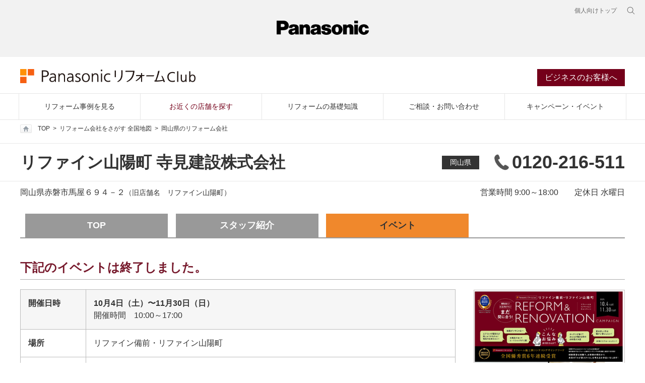

--- FILE ---
content_type: text/html; charset=utf-8
request_url: https://reform-club.panasonic.com/shop/shop.php?id=300474&page=event
body_size: 35714
content:
<!DOCTYPE html>
<html lang="ja">
	<head>
    <!-- Google Tag Manager -->
    <script>(function(w,d,s,l,i){w[l]=w[l]||[];w[l].push({'gtm.start':new Date().getTime(),event:'gtm.js'});var f=d.getElementsByTagName(s)[0],  j=d.createElement(s),dl=l!='dataLayer'?'&l='+l:'';j.async=true;j.src='https://www.googletagmanager.com/gtm.js?id='+i+dl;f.parentNode.insertBefore(j,f);})(window,document,'script','dataLayer','GTM-WMTZTW6');</script>
    <!-- End Google Tag Manager -->
		<meta charset="utf-8">
		<meta http-equiv="X-UA-Compatible" content="IE=edge">
		<meta name="author" content="">
    <meta name="description" content="岡山県赤磐市のリフォーム会社リファイン山陽町 寺見建設株式会社からのイベントのご案内です。PanasonicリフォームClub(パナソニックリフォームクラブ）は パナソニックが推奨するリフォーム会社、住宅リフォームの専門店です。">
    <meta name="keywords" content="赤磐市,リフォーム,住宅リフォーム,住まいリフォーム,増改築,Panasonicリフォーム Club,パナソニック">
    <meta name="viewport" content="width=device-width,initial-scale=1.0">
    <link rel="shortcut icon" href="/favicon.ico">
    <title>イベントのご案内｜岡山県赤磐市のリフォーム会社、リファイン山陽町 寺見建設株式会社｜住宅リフォームのPanasonicリフォームClub</title>
    <link rel="stylesheet" href="/common2022/css/global-common.css">
    <link rel="stylesheet" href="/common2022/css/common.css">
		<link rel="stylesheet" href="/shop/css/shop_new.css">

    <script src="/common2022/js/libs/modernizr.js"></script>
		<script src="//ajax.googleapis.com/ajax/libs/jquery/3.3.1/jquery.min.js"></script>
		<script>window.jQuery || document.write('<script src="/common/js/libs/jquery-3.3.1.min.js"><\/script>')</script>
    <script src="/common2022/js/intersection-observer.js"></script>
    <script src="/common2022/js/holdings-header-footer.js"></script>
    <script src="/common2022/js/plugin/plugins.js"></script>
    <script src="/common2022/js/common.min.js"></script>
    <script src="/shop/js/shop_common.min.js"></script>
    <!--Facebook -->
    <meta property="og:type" content="article">
    <meta property="og:title" content="イベントのご案内｜岡山県赤磐市のリフォーム会社、リファイン山陽町 寺見建設株式会社｜住宅リフォームのPanasonicリフォームClub">
    <meta property="og:url" content="http://reform-club.panasonic.com/shop/shop.php?id=300474&page=event">
    <meta property="og:image" content="https://reform-club.panasonic.com/common2022/img/ogp.jpg">
    <meta property="og:description" content="岡山県赤磐市のリフォーム会社リファイン山陽町 寺見建設株式会社からのイベントのご案内です。PanasonicリフォームClub(パナソニックリフォームクラブ）は パナソニックが推奨するリフォーム会社、住宅リフォームの専門店です。">
    <meta property="og:site_name" content="住宅リフォームのPanasonicリフォームClub">
    <meta property="og:locale" content="ja_JP">
	</head>
	<body>
  <!-- Google Tag Manager (noscript) -->
  <noscript><iframe src="https://www.googletagmanager.com/ns.html?id=GTM-WMTZTW6"
            height="0" width="0" style="display:none;visibility:hidden"></iframe></noscript>
  <!-- End Google Tag Manager (noscript) -->
    <header class="holdings-header nofix" role="banner">
  <div class="holdings-header__fixarea__wrapper">
    <div class="holdings-header__fixarea">
      <div class="holdings-header__main">
        <div class="holdings-header__main__in">
          <div class="holdings-header__brand">
            <div class="brandlogo"><a href="/"><img src="/common2022/img/global/holdings-plogo.svg" width="183.15" height="80" alt="Panasonic"><img src="/common2022/img/global/holdings-plogo-horizontal.svg" width="105.3123" height="46" class="style-horizontal" alt="Panasonic"></a></div>
          </div>
          <nav class="holdings-header__nav pulldown" role="navigation" aria-label="メインメニュー">
            <button class="holdings-header__nav__tglbtn"><img src="/common2022/img/global/holdings-icn-menu.svg" alt="メニュー" class="open"><img src="/common2022/img/global/holdings-icn-close.svg" alt="メニュー" class="close"></button>
            <div class="holdings-header__nav__panel">
              <ul class="holdings-header__nav__list">
                <li class="holdings-header__nav__list__item l2">
                  <div class="item-box"><a href="/case/" class="item-link"><span>リフォーム事例を見る</span></a></div>
                </li>
                <li class="holdings-header__nav__list__item l2">
                  <div class="item-box"><a href="/shop/" class="item-link"><span>お近くの店舗を探す</span></a></div>
                </li>
                <li class="holdings-header__nav__list__item l2">
                  <div class="item-box"><a href="/study/" class="item-link"><span>リフォームの基礎知識</span></a></div>
                </li>
                <li class="holdings-header__nav__list__item l2">
                  <div class="item-box"><a href="/form/form.php" class="item-link"><span>ご相談・お問い合わせ</span></a></div>
                </li>
                <li class="holdings-header__nav__list__item l2">
                  <div class="item-box"><a href="/campaign/" class="item-link"><span>キャンペーン・イベント</span></a></div>
                </li>
                <li class="holdings-header__nav__list__item l2">
                  <div class="item-box"><a href="/business/member/" class="item-link"><span>ビジネスのお客様へ</span></a></div>
                </li>
              </ul>
              <div class="holdings-header__rel">
                <ul class="holdings-header__rel__list">
                  <li class="holdings-header__rel__list__item"><a href="https://panasonic.jp/" class="item-link"><span>個人向けトップ</span></a>
                </ul>
              </div>
            </div>
          </nav>
          <nav class="holdings-header__relnav" role="navigation" aria-label="関連メニュー">
            <ul class="holdings-header__rel__list">
              <li class="holdings-header__rel__list__item"><a href="https://panasonic.jp/" class="item-link"><span>個人向けトップ</span></a>
            </ul>
          </nav>
          <div class="holdings-header__search">
            <button class="holdings-header__search__tglbtn"><img src="/common2022/img/global/holdings-icn-search.svg" alt="検索" class="open"><img src="/common2022/img/global/holdings-icn-close-gry.svg" alt="検索" class="close"></button>
            <div class="holdings-header__search__panel">
              <form class="holdings-header__search__form" role="search" action="https://www.panasonic.com/jp/search.html" method="get">
                <div class="holdings-header__search__in">
                  <div class="holdings-header__search__txbox">
                    <input type="text" name="q" autocomplete="on" placeholder="サイト内検索" class="holdings-header__search__inputtx" title="キーワード">
                    <input type="hidden" name ="searchIn" value="">
                    <input type="hidden" name="_charset_" value="utf-8">
                  </div>
                  <button class="holdings-header__search__button" type="submit"><img src="/common2022/img/global/holdings-icn-search.svg" alt="検索"/></button>
                </div>
              </form>
            </div>
          </div>
        </div>
      </div>
    </div>
  </div>
</header>
<!--** //SSI-etc-sumai_headernav **-->
<div class="prc-header">
  <div class="title-wrap">
    <div id="title-block">
      <div id="site-title"><a href="/"><img src="/common2022/img/title_reform_club.png" width="348" height="28" alt="PanasonicリフォームClub"/></a></div>
      <ul id="request-navi">
        <li><a href="/business/member/">ビジネスのお客様へ</a></li>
      </ul>
    </div>
  </div>
  <ul id="globalnavi">
    <li><a href="/case/" class="nav-case">リフォーム事例を見る</a></li>
    <li><a href="/shop/" class="nav-shop">お近くの店舗を探す</a></li>
    <li><a href="/study/" class="nav-study">リフォームの基礎知識</a></li>
    <li><a href="https://reform-club.panasonic.com/form/form.php" target="_blank">ご相談・お問い合わせ</a></li>
    <li><a href="/campaign/" class="nav-campaign">キャンペーン・イベント</a></li>
  </ul>
</div>		<section class="wrap">
      <div class="sns_btn_wrap head">
  <ul class="breadcrumb">
    <li><a href="/"><img src="/common/img/icon_home.gif" width="23" height="17" id="roll" alt="TOP" class="breadcrumb-home" />TOP</a></li>
    <li><a href="./">リフォーム会社をさがす 全国地図</a></li>
    <li><a href="/shop/pref.php?id=okayama">岡山県のリフォーム会社</a></li>
  </ul>
</div>
<div class="shop-head">
  <div class="content shop-head-main">
    <div>
      <h1 class="shop-head-name">リファイン山陽町 寺見建設株式会社</h1>
          </div>
    <div class="shop-head-spec-wrap">
      <div class="shop-head-spec">
        <div class="shop-head-pref">
          <a href="/shop/pref.php?id=okayama">岡山県</a></div>
                  <div class="shop-head-tel"><span class="tel-link">0120-216-511</span></div>
              </div>
    </div>
  </div>
</div>
<div class="content">
  <div class="shop-head-info-wrap">
    <div class="shop-head-info-contents">
      <p class="shop-head-address">岡山県赤磐市馬屋６９４－２</p>
            <p class="shop-head-old-name">（旧店舗名　リファイン山陽町）</p>
          </div>
    <div class="shop-head-info-main">
                  <p class="shop-head-info-time">営業時間 9:00～18:00</p>
                          <p class="shop-head-info">定休日 水曜日</p>
            </div>
  </div>
    <ul class="shop-nav">
        <li><a href="/shop/shop.php?id=300474" >TOP</a></li>
              <li><a href="/shop/shop.php?id=300474&page=staff" >スタッフ紹介</a></li>
                      <li class="nav-event"><a href="/shop/shop.php?id=300474&page=event" class="current">イベント</a></li>
      </ul>
  </div>      <div class="content-wrap">
        <div class="content">
                              <div class="event-wrap">
            <p class="event-title">下記のイベントは終了しました。</p>
                          <div class="event-contents">
                <div class="event-main">
                  <dl class="event-detail date">
                    <dt>開催日時</dt>
                    <dd>
                      <p class="event-date">10月4日（土）〜11月30日（日）</p>
                                              <p>開催時間　10:00～17:00</p>
                                          </dd>
                  </dl>
                  <dl class="event-detail">
                    <dt>場所</dt>
                    <dd>
                      <p>リファイン備前・リファイン山陽町</p>
                    </dd>
                  </dl>
                                      <dl class="event-detail">
                      <dt>詳細</dt>
                      <dd>
                        <p><a href="https://reformclub-refinesanyo.jp/news/event2/4645/" target="_blank">https://reformclub-refinesanyo.jp/news/event2/4645/</a></p>
                      </dd>
                    </dl>
                                    <dl class="event-detail">
                    <dt>内容</dt>
                    <dd>
                      <p class="event-detail-title">リフォーム＆リノベーションキャンペーン</p>
                      <p>開催日：2025年10月4日(土)　～　2025年11月30日(日)<br>開催時間：10:00-17:00<br>開催場所：リファイン備前・リファイン山陽町<br><br>補助金に！お正月までに！まだ間に合う！ リフォーム＆リノベーションキャンペーン<br><br>本日10月4日(土)から11月30日(日)まで開催します✨<br><br>最近やっと秋の涼しさとなったところですが、<br>長い夏が過ぎたと思えば気が付けば<br>今年も残すところあと3ヶ月です💦<br>やっと秋になったと思うと、すぐに寒くなってしまい、<br>寒くなるととたんに、<br><br>「古いお風呂が寒くてつらい」<br>「ヒートショックが心配」<br>「窓の結露が気になる」<br>「暖房で電気代が高くてつらい」・・・<br><br>こんな問題が気になってきますよね💦<br><br>そこでリファイン備前とリファイン山陽町では<br>本格的に寒くなる前の秋の内に<br>リフォーム＆リノベーションをしていただけるように<br>キャンペーンを開催します✨<br><br>国の補助金を活用して、オトクにリフォームしませんか？<br><br>期間中にご成約いただいたお客様には、<br>ご成約特典として「秋の味覚」をプレゼントいたします🌾<br><br>今なら、年末までに工事を完了できるタイミングです✨<br>きれいになったキッチンやお風呂で、<br>気持ちのいい新年を迎えませんか？<br><br>ぜひお気軽にリファイン備前・リファイン山陽町まで<br>ご相談ください！<br>スタッフ一同心よりお待ちいたしております😊<br><br></p>
                                          </dd>
                  </dl>
                                  </div>
                                  <div class="event-img">
                    <a href="/shop/event/300474/251004_02.pdf" target="_blank"><img src="/shop/event/300474/251004_02.jpg" width="300" alt=""></a>
                  </div>
                              </div>
                          <div class="event-contents">
                <div class="event-main">
                  <dl class="event-detail date">
                    <dt>開催日時</dt>
                    <dd>
                      <p class="event-date">6月21日（土）〜6月22日（日）</p>
                                              <p>開催時間　10:00～16:00</p>
                                          </dd>
                  </dl>
                  <dl class="event-detail">
                    <dt>場所</dt>
                    <dd>
                      <p>リファイン山陽店（赤磐市馬屋694-2）</p>
                    </dd>
                  </dl>
                                    <dl class="event-detail">
                    <dt>内容</dt>
                    <dd>
                      <p class="event-detail-title">リファイン山陽町23周年感謝祭</p>
                      <p>開催日：2025年6月21日(土)-22日(日)<br>開催時間：10:00-16:00<br>開催場所：リファイン山陽店（赤磐市馬屋694-2）<br><br>みなさま、いつもリファイン山陽町をご愛顧いただき、まことにありがとうございます！<br><br>お客様と地域のみなさまに支えられて、おかげさまで<br><br><br>　＼リファイン山陽町は6月で23周年を迎えます／　<br><br><br>23周年の感謝を込めて、リファイン山陽町23周年感謝祭を開催いたします。<br><br><br><br>6月21日(土)と22日(日)の2日間、みなさまへの感謝を込めたオトクで楽しんでいただけるイベントです。<br><br><br><br>感謝祭でおなじみのキッチンカー、ワークショップ、オトクなセミナーなどなど盛りだくさんです♪<br><br><br><br>■お楽しみがいっぱい♪<br>○アンケートへ回答でステキな景品がもらえる、空くじなしの抽選会にご参加いただけます！<br>○大人気の大工さんの包丁研ぎを今年も開催します。<br><br><br>■大人気のキッチンカー♪<br>○キッチンカーは山陽町店初出店の桜が丘の人気店が出店<br>○山陽町店の近くの人気のカフェも特別出店します<br><br><br>■オトクで役立つセミナー♪<br>＼ 備前店で大好評　瀧本講師が特別セミナー ／<br>食品ロスゼロへ！　プロが教える冷蔵庫収納セミナー<br><br>テレビ出演・著書多数、インスタなどSNSの総フォロワーは20万人を超える、<br>整理収納コンサルタントの　瀧本 真奈美 様　をお迎えして、<br>今日から役立つ、リフォームを計画中の方やお家の片付けにお困りの方必見のセミナーを開催いたします！<br><br>＼　事前に瀧本様への質問を大募集！　／<br>質問はホームページで受付中です。<br><br><br>■感謝祭特別企画商品！<br>○パナソニックの水廻り商品が大特価！<br>○パナソニックのちょこっとリフォームを特別価格てご提供！<br><br><br>くわしくはリファイン山陽町のホームページでぜひチェックしてみてください<br><br>みなさまのご来場、スタッフ一同心よりお待ちいたしております<br>ぜひお気軽に遊びにいらしてください！</p>
                                          </dd>
                  </dl>
                                  </div>
                                  <div class="event-img">
                    <a href="/shop/event/300474/250621.pdf" target="_blank"><img src="/shop/event/300474/250621.jpg" width="300" alt=""></a>
                  </div>
                              </div>
                          <div class="event-contents">
                <div class="event-main">
                  <dl class="event-detail date">
                    <dt>開催日時</dt>
                    <dd>
                      <p class="event-date">3月1日（土）〜4月18日（金）</p>
                                              <p>開催時間　10:00～17:00</p>
                                          </dd>
                  </dl>
                  <dl class="event-detail">
                    <dt>場所</dt>
                    <dd>
                      <p>リファイン備前・リファイン山陽町</p>
                    </dd>
                  </dl>
                                    <dl class="event-detail">
                    <dt>内容</dt>
                    <dd>
                      <p class="event-detail-title">春の&quot;カベ&quot; リフレッシュ　リフォームキャンペーン</p>
                      <p>開催日：2025年3月1日(土)～4月18日(金)<br>開催時間：10:00-17:00<br>開催場所：リファイン備前・リファイン山陽町<br><br>新年度は、カベをキレイにして　おうちを明るく！<br>気持ちのいいスタートにしませんか？<br><br>【その１】お部屋のカベ紙貼替<br>⚠クロスのこんなサインは要注意！<br>☑合わせ目がメクレて来ている<br>☑日焼やたばこのヤニで変色している<br>☑ハガレていたり、よく触る部分が手垢で汚れている<br><br>壁紙がキレイになるだけで、お部屋の印象がガラッと変わります♪<br><br>【その2】外カベの塗替え<br>⚠外壁のこんなサインは要注意！<br>☑網目状に塗装がメクレている<br>☑髪のように細いヒビ、ヘアークラックが入っている<br>☑触ると手に色が付く<br><br>外壁を塗り替えて、おうちの雰囲気を明るく♪<br><br>この機会にお見積りだけでもしてみませんか？<br>現地調査～お見積りまでは無料で承ります✨<br><br>価格などくわしくはホームページをぜひご覧ください。<br><br></p>
                                          </dd>
                  </dl>
                                  </div>
                                  <div class="event-img">
                    <a href="/shop/event/300474/250301.pdf" target="_blank"><img src="/shop/event/300474/250301.jpg" width="300" alt=""></a>
                  </div>
                              </div>
                      </div>
                    <section class="shop-contact-wrap">
  <p class="shop-contact-lead">お店の詳しい情報やリフォームのご相談・お問合せはこちらから</p>
  <div class="shop-contact">
    <ul class="shop-contact-list">
              <li>
          <p class="shop-contact-head">ホームページを見る</p>
                      <p><a href="http://reformclub-refinesanyo.jp/?utm_source=prc_1&utm_medium=referral&utm_campaign=prc_link" target="_blank" class="shop-contact-link" onclick="javascript:window.dataLayer = window.dataLayer || []; dataLayer.push({ event: 'virtualPageView', virtualPagePath: '/okayama/sanyocho_h5'});"><span class="web">ホームページ</span></a></p>
                  </li>
                    <li>
          <p class="shop-contact-head">お店に問い合わせる</p>
          <div>
            <form action="/form/form.php" method="post" accept-charset="UTF-8" target="_blank">
              <input type="hidden" name="ftype" value="a">
              <input type="hidden" name="shopID" value="300474">
                            <input type="hidden" name="shopName" value="%E3%83%AA%E3%83%95%E3%82%A1%E3%82%A4%E3%83%B3%E5%B1%B1%E9%99%BD%E7%94%BA%20%E5%AF%BA%E8%A6%8B%E5%BB%BA%E8%A8%AD%E6%A0%AA%E5%BC%8F%E4%BC%9A%E7%A4%BE">
              <a href="javascript:void(0)" target="_blank" class="shop-contact-link submitbtn" onclick="javascript:window.dataLayer = window.dataLayer || []; dataLayer.push({ event: 'virtualPageView', virtualPagePath: '/okayama/sanyocho_c2'});"><span class="mail">初回のお問い合わせ</span></a>
            </form>
          </div>
        </li>
            <li>
        <p class="shop-contact-head">電話する</p>
        <p class="shop-contact-tel"><span class="tel-link">0120-216-511</span></p>
      </li>
    </ul>
  </div>
</section>        </div>
      </div>
      <section class="content-s shop-contact-sp">
  <ul class="shop-contact-list-sp">
          <li>
                <a href="http://reformclub-refinesanyo.jp/?utm_source=prc_1&utm_medium=referral&utm_campaign=prc_link" target="_blank" class="shop-contact-link-sp" onclick="javascript:window.dataLayer = window.dataLayer || []; dataLayer.push({ event: 'virtualPageView', virtualPagePath: '/okayama/sanyocho_h5'});"><span class="web">お店のHP</span></a>
              </li>
              <li>
        <form action="/form/form.php" method="post" accept-charset="UTF-8" target="_blank">
          <input type="hidden" name="ftype" value="a">
          <input type="hidden" name="shopID" value="300474">
                    <input type="hidden" name="shopName" value="%E3%83%AA%E3%83%95%E3%82%A1%E3%82%A4%E3%83%B3%E5%B1%B1%E9%99%BD%E7%94%BA%20%E5%AF%BA%E8%A6%8B%E5%BB%BA%E8%A8%AD%E6%A0%AA%E5%BC%8F%E4%BC%9A%E7%A4%BE">
          <a href="javascript:void(0)" target="_blank" class="shop-contact-link-sp submitbtn" onclick="javascript:window.dataLayer = window.dataLayer || []; dataLayer.push({ event: 'virtualPageView', virtualPagePath: '/okayama/sanyocho_c2'});"><span class="mail">初回お問合せ</span></a>
        </form>
      </li>
        <li>
      <a href="tel:0120-216-511" class="shop-contact-link-sp" onclick="javascript:window.dataLayer = window.dataLayer || []; dataLayer.push({ event: 'virtualPageView', virtualPagePath: '/okayama/sanyocho_t2'});"><span class="tel">電話する</span></a>
    </li>
  </ul>
</section><div class="sns_btn_wrap sns_foot"></div>
		</section>
  <footer>
  <div id="footer_link_wrap">
    <div id="footer_link" class="clearfix">
      <div class="link_list_wrap clearfix">
        <div class="link_logo"> <a href="/"><img src="/common2022/img/footer_logo.gif" alt="PanasonicリフォームClub" width="166" height="178" /></a>
          <ul>
            <li>●PanasonicリフォームClubは、独立・自営の会社が運営しています。</li>
            <li>●工事請負契約は、お客様とPanasonicリフォームClub運営会社との間で行われます。</li>
          </ul>
          <!--link_logo-->
        </div>
        <div class="link_list">
          <h4>PanasonicリフォームClubを知る</h4>
          <ul>
            <li><a href="/about/">PanasonicリフォームClubとは</a></li>
            <li><a href="/about/timeline.html">PanasonicリフォームClubの歴史</a></li>
            <li><a href="/about/step.html">住宅リフォームのすすめ方</a></li>
            <li><a href="/campaign/">イベント&amp;キャンペーン情報</a></li>
            <li><a href="/business/member/">ビジネスのお客様に</a></li>
            <li><a href="/wombat/">ブランドキャラクター<br />
                「ウォンバット」</a></li>
          </ul>
          <!--link_list-->
        </div>
        <div class="link_list">
          <h4>リフォーム事例を見る</h4>
          <ul>
            <li>
              <div><a href="/work/rc/">リフォーム事例検索</a></div>
              <ul class="pref_list02">
                <li><a href="/work/rc/search/detail/?bt=1">戸建て</a></li>
                <li><a href="/work/rc/search/detail/?bt=2">マンション</a></li>
              </ul>
              <ul class="pref_list02">
                <li><a href="/work/rc/search/region/1/">キッチン</a></li>
                <li><a href="/work/rc/search/region/2/">ダイニング</a></li>
                <li><a href="/work/rc/search/region/3/">リビング</a></li>
                <li><a href="/work/rc/search/region/4/">浴室</a></li>
                <li><a href="/work/rc/search/region/5/">トイレ</a></li>
                <li><a href="/work/rc/search/region/6/">洗面</a></li>
                <li><a href="/work/rc/search/region/8/">和室</a></li>
                <li><a href="/work/rc/search/region/12/">玄関・廊下</a></li>
              </ul>
            </li>
            <li><a href="/case/idea/">アイディアリフォーム集</a></li>
            <li><a href="/case/yosan/">予算別リフォーム事例集</a></li>
            <li><a href="/case/gallery/">リフォーム写真集</a></li>
            <li><a href="/case/interview/">お客様の声</a></li>
          </ul>
          <h4 class="second">リフォームを知る</h4>
          <ul>
            <li><a href="/study/room/">お部屋別リフォーム</a></li>
            <li><a href="/study/hint/">暮らしのヒント集</a></li>
            <li><a href="/study/maintenance/">住まいのメンテナンススケジュール</a></li>
            <li><a href="/study/qa/">リフォームQ&amp;A</a></li>
            <li><a href="/study/link/">リフォームお役立ちリンク集</a></li>
          </ul>
          <!--link_list-->
        </div>
        <div class="link_list_2line">
          <div class="link_list_2line_aki">
            <h4>リフォーム会社を探す・相談する</h4>
            <ul>
              <li>
                <dl class="sublink_list">
                  <dt><a href="/shop/area.php?id=hokkaido_tohoku">北海道・東北</a></dt>
                  <dd>
                    <ul class="pref_list">
                      <li><a href="/shop/pref.php?id=hokkaido">北海道</a></li>
                      <li><a href="/shop/pref.php?id=aomori">青森県</a></li>
                      <li><a href="/shop/pref.php?id=akita">秋田県</a></li>
                      <li><a href="/shop/pref.php?id=iwate">岩手県</a></li>
                      <li><a href="/shop/pref.php?id=miyagi">宮城県</a></li>
                      <li><a href="/shop/pref.php?id=yamagata">山形県</a></li>
                      <li><a href="/shop/pref.php?id=fukushima">福島県</a></li>
                    </ul>
                  </dd>
                  <dt><a href="/shop/area.php?id=kanto">関東</a></dt>
                  <dd>
                    <ul class="pref_list">
                      <li><a href="/shop/pref.php?id=ibaraki">茨城県</a></li>
                      <li><a href="/shop/pref.php?id=gunma">群馬県</a></li>
                      <li><a href="/shop/pref.php?id=saitama">埼玉県</a></li>
                      <li><a href="/shop/pref.php?id=chiba">千葉県</a></li>
                      <li><a href="/shop/pref.php?id=tokyo">東京都</a></li>
                      <li><a href="/shop/pref.php?id=kanagawa">神奈川県</a></li>
                      <li><a href="/shop/pref.php?id=yamanashi">山梨県</a></li>
                      <li><a href="/shop/pref.php?id=tochigi">栃木県</a></li>
                    </ul>
                  </dd>
                  <dt><a href="/shop/area.php?id=shinetsu_hokuriku">信越・北陸</a></dt>
                  <dd>
                    <ul class="pref_list">
                      <li><a href="/shop/pref.php?id=niigata">新潟県</a></li>
                      <li><a href="/shop/pref.php?id=toyama">富山県</a></li>
                      <li><a href="/shop/pref.php?id=ishikawa">石川県</a></li>
                      <li><a href="/shop/pref.php?id=fukui">福井県</a></li>
                      <li><a href="/shop/pref.php?id=nagano">長野県</a></li>
                    </ul>
                  </dd>
                  <dt><a href="/shop/area.php?id=tokai">東海</a></dt>
                  <dd>
                    <ul class="pref_list">
                      <li><a href="/shop/pref.php?id=gifu">岐阜県</a></li>
                      <li><a href="/shop/pref.php?id=shizuoka">静岡県</a></li>
                      <li><a href="/shop/pref.php?id=aichi">愛知県</a></li>
                      <li><a href="/shop/pref.php?id=mie">三重県</a></li>
                    </ul>
                  </dd>
                  <dt><a href="/shop/area.php?id=kinki">近畿</a></dt>
                  <dd>
                    <ul class="pref_list">
                      <li><a href="/shop/pref.php?id=shiga">滋賀県</a></li>
                      <li><a href="/shop/pref.php?id=kyoto">京都府</a></li>
                      <li><a href="/shop/pref.php?id=osaka">大阪府</a></li>
                      <li><a href="/shop/pref.php?id=hyogo">兵庫県</a></li>
                      <li><a href="/shop/pref.php?id=nara">奈良県</a></li>
                      <li><a href="/shop/pref.php?id=wakayama">和歌山県</a></li>
                    </ul>
                  </dd>
                  <dt><a href="/shop/area.php?id=chugoku">中国</a></dt>
                  <dd>
                    <ul class="pref_list">
                      <li><a href="/shop/pref.php?id=tottori">鳥取県</a></li>
                      <li><a href="/shop/pref.php?id=shimane">島根県</a></li>
                      <li><a href="/shop/pref.php?id=okayama">岡山県</a></li>
                      <li><a href="/shop/pref.php?id=hiroshima">広島県</a></li>
                      <li><a href="/shop/pref.php?id=yamaguchi">山口県</a></li>
                    </ul>
                  </dd>
                  <dt><a href="/shop/area.php?id=shikoku">四国</a></dt>
                  <dd>
                    <ul class="pref_list">
                      <li><a href="/shop/pref.php?id=tokushima">徳島県</a></li>
                      <li><a href="/shop/pref.php?id=kagawa">香川県</a></li>
                      <li><a href="/shop/pref.php?id=ehime">愛媛県</a></li>
                      <li><a href="/shop/pref.php?id=kochi">高知県</a></li>
                    </ul>
                  </dd>
                  <dt><a href="/shop/area.php?id=kyushu_okinawa">九州・沖縄</a></dt>
                  <dd>
                    <ul class="pref_list">
                      <li><a href="/shop/pref.php?id=fukuoka">福岡県</a></li>
                      <li><a href="/shop/pref.php?id=saga">佐賀県</a></li>
                      <li><a href="/shop/pref.php?id=nagasaki">長崎県</a></li>
                      <li><a href="/shop/pref.php?id=kumamoto">熊本県</a></li>
                      <li><a href="/shop/pref.php?id=oita">大分県</a></li>
                      <li><a href="/shop/pref.php?id=miyazaki">宮崎県</a></li>
                      <li><a href="/shop/pref.php?id=kagoshima">鹿児島県</a></li>
                      <li><a href="/shop/pref.php?id=okinawa">沖縄県</a></li>
                    </ul>
                  </dd>
                </dl>
              </li>
              <li><a href="https://reform-club.panasonic.com/form/form.php" target="_blank">リフォーム会社に相談する</a></li>
            </ul>
            <!--link_list-->
          </div>
          <!--link_list_wrap-->
        </div>
        <!--footer_link-->
      </div>
      <!--link_list_2line-->
    </div>
    <!--footer_link_wrap--></div>
</footer>
<div class="Snsber">
  <p>Panasonicの住まい・くらし SNSアカウント</p>
  <ul>
    <li><a href="https://www.facebook.com/Panasonic.sumai" target="_blank"><img src="/common2022/img/global/icon_facebook_gray@2x.png" alt="すむすむ公式 Facebook"></a></li>
    <li><a href="https://twitter.com/sumai_panasonic" target="_blank"><img src="/common2022/img/global/icon_twitter_gray@2x.png" alt="すむすむ公式 Twitter"></a></li>
    <li><a href="https://www.instagram.com/sumai_panasonic/" target="_blank"><img src="/common2022/img/global/icon_insta_gray@2x.png" alt="すむすむ公式 Instagram"></a></li>
    <li class="Snsber__youtube"><a href="https://www.youtube.com/channel/UCX1i5ojFoAQAHjU7BnrJvlg" target="_blank"><img src="/common2022/img/global/icon_youtube_gray@2x.png" alt="すむすむ公式 Youtube"></a></li>
    <li class="Snsber__sumu"><a href="https://sumai.panasonic.jp/sumu2/" target="_blank"><img src="/common2022/img/global/icon_sumusumu_gray@2x.png" alt="パナソニックの住まい・くらし方情報"></a></li>
  </ul>
  <!-- /.Snsber --></div>
<footer class="holdings-footer" role="contentinfo">
  <div class="holdings-footer__pagetop">
    <div class="holdings-footer__pagetop__in"><a href="#"><img src="/common2022/img/global/holdings-icn-pagetop.svg" alt="ページ先頭へ"></a></div>
  </div>
  <div class="holdings-footer__main">
    <div class="holdings-footer__main__in">
      <div class="holdings-footer__links">
        <ul class="holdings-footer__links__list">
          <li class="holdings-footer__links__list__item"><a href="https://holdings.panasonic/jp/terms-of-use.html">サイトのご利用にあたって</a></li>
          <li class="holdings-footer__links__list__item"><a href="https://holdings.panasonic/jp/web-accessibility.html">ウェブアクセシビリティ方針</a></li>
          <li class="holdings-footer__links__list__item"><a href="https://panasonic.co.jp/phs/privacy-policy/">個人情報保護方針</a></li>
          <li class="holdings-footer__links__list__item"><a href="https://holdings.panasonic/jp/">パナソニック ホールディングス</a></li>
        </ul>
        <div class="holdings-footer__locale"><a href="https://holdings.panasonic/global/gateway.html"><span class="icon"><img src="/common2022/img/global/holdings-icn-areacountry.svg" alt=""/></span><span class="text">Area/Country</span></a></div>
      </div>
      <div class="holdings-footer__copyright"><span>パナソニック ハウジングソリューションズ株式会社</span><span>© Panasonic Housing Solutions Co., Ltd.</span></div>
    </div>
  </div>
</footer>
	</body>
</html>


--- FILE ---
content_type: text/css
request_url: https://reform-club.panasonic.com/common2022/css/global-common.css
body_size: 28895
content:
@charset "UTF-8";
/*! normalize.css v3.0.1 | MIT License | git.io/normalize */
body,html{-webkit-text-size-adjust:100%}html{-ms-text-size-adjust:100%;height:100%;font-family:sans-serif;font-size:62.5%}body{box-sizing:border-box;position:relative;margin:0;padding:0;min-height:100%;font-size:14px;font-size:1.4rem;line-height:1.5;color:#333;font-family:"ヒラギノ角ゴ Pro W3","Hiragino Kaku Gothic Pro",HiraKakuPro-W3,"メイリオ",Meiryo,"ＭＳ Ｐゴシック","MS PGothic",sans-serif}.holdings-footer__locale .icon img,.holdings-footer__pagetop a img,article,aside,details,figcaption,figure,footer,header,hgroup,main,nav,section,summary{display:block}audio,canvas,progress,video{display:inline-block;vertical-align:baseline}audio:not([controls]){display:none;height:0}[hidden],br.sp,template{display:none}a{background:0 0;color:#09f;text-decoration:underline}a:active,a:hover{outline:0}abbr[title]{border-bottom:1px dotted}b,strong{font-weight:700}dfn{font-style:italic}mark{background:#ff0;color:#000}small{font-size:80%}sub,sup{font-size:75%;line-height:0;position:relative;vertical-align:baseline}sup{top:-.5em}sub{bottom:-.25em}img{display:inline-block;max-width:100%;height:auto;border:0;vertical-align:bottom}svg:not(:root){overflow:hidden}figure{margin:1em 40px}hr{box-sizing:content-box;height:0}pre{overflow:auto}code,kbd,pre,samp{font-family:monospace,monospace;font-size:1em}button,input,optgroup,select,textarea{color:inherit;font:inherit;margin:0}button{overflow:visible}button,select{text-transform:none}button,html input[type=button],input[type=reset],input[type=submit]{-webkit-appearance:button;cursor:pointer}button[disabled],html input[disabled]{cursor:default}button::-moz-focus-inner,input::-moz-focus-inner{border:0;padding:0}input{line-height:normal}input[type=checkbox],input[type=radio]{box-sizing:border-box;padding:0}input[type=number]::-webkit-inner-spin-button,input[type=number]::-webkit-outer-spin-button{height:auto}input[type=search]{-webkit-appearance:textfield;box-sizing:content-box}input[type=search]::-webkit-search-cancel-button,input[type=search]::-webkit-search-decoration{-webkit-appearance:none}fieldset{border:1px solid silver;margin:0 2px;padding:.35em .625em .75em}legend{border:0}textarea{overflow:auto}optgroup{font-weight:700}table{border-collapse:collapse;border-spacing:0}legend,td,th{padding:0}h1,h2,h3,h4,h5,h6,object,p{margin:0;padding:0;font-size:100%}blockquote,dd,dl,dt,form,li,ol,ul{margin:0;padding:0}ol,ul{list-style:none}a:visited{color:#09f;text-decoration:underline}a:hover{opacity:.8}.holdings-cta,.holdings-footer,.holdings-header,.holdings-header input[type=text],.holdings-titlenav{font-family:"Noto Sans JP","Noto Sans SC","Noto Sans TC","Noto Sans Thai","Noto Sans Khmer","Noto Sans Myanmar","Noto Sans Display",sans-serif}.holdings-cta,.holdings-footer,.holdings-header,.holdings-titlenav{box-sizing:border-box}.holdings-cta a,.holdings-footer a,.holdings-header a,.holdings-titlenav a{color:inherit}.holdings-cta button,.holdings-footer button,.holdings-header button,.holdings-titlenav button{-moz-appearance:none;appearance:none;-webkit-appearance:none;background:0 0;border:0;border-radius:0;padding:0;display:-webkit-box;display:flex}.holdings-header{line-height:1.5;position:relative}.holdings-header__main{background:#f2f2f2}.holdings-header__main::before{content:"";display:block;top:0;background:#f2f2f2;width:100%}.holdings-header__main__in{box-sizing:border-box;display:-webkit-box;display:flex;flex-wrap:wrap;max-width:1280px;margin:auto;position:relative}.holdings-header__fixarea{background:#f2f2f2;box-sizing:border-box;top:0}.holdings-header__fixarea.clone{visibility:hidden}.holdings-header__fixareaclone{visibility:hidden;position:absolute;top:0}.holdings-header__brand,.holdings-header__company{display:-webkit-box;display:flex;-webkit-box-align:center;align-items:center;box-sizing:border-box}.holdings-header__company{font-size:12px;color:#666}.holdings-header .holdings-header__fixarea.fix{position:fixed;width:100%;z-index:1002}.holdings-header .holdings-header__fixarea.fix+.holdings-header__fixareaclone{position:static}.holdings-header__brand{-webkit-box-pack:center;justify-content:center;line-height:0;pointer-events:none}.holdings-header__brand a{pointer-events:auto}.holdings-header__brand img{width:auto;display:inline;max-width:183px}.holdings-header__nav.pulldown{position:absolute;height:48px;max-height:100%;width:100%;pointer-events:none;z-index:1002}.holdings-header__nav.pulldown .holdings-header__nav__tglbtn{height:100%;-webkit-box-align:center;align-items:center;padding:0 15px;margin-right:auto;pointer-events:auto}.holdings-header__nav.pulldown .holdings-header__nav__tglbtn:not([aria-expanded=true]) .close{display:none}.holdings-header__nav.pulldown .holdings-header__nav__list__item .item-tglbtn[aria-expanded=false] .close,.holdings-header__nav.pulldown .holdings-header__nav__list__item .item-tglbtn[aria-expanded=true] .open,.holdings-header__nav.pulldown .holdings-header__nav__tglbtn[aria-expanded=true] .open{display:none}.holdings-header__nav.pulldown .holdings-header__company{background-color:#f2f2f2}.holdings-header__nav.pulldown .childlist,.holdings-header__nav.pulldown .holdings-header__nav__panel{-webkit-transition:height .3s;transition:height .3s;overflow:hidden;height:0}.holdings-header__nav.pulldown .childlist[aria-hidden=true]{visibility:hidden}.holdings-header__nav.pulldown .holdings-header__nav__panel{box-sizing:border-box;position:absolute;visibility:hidden;width:100%;z-index:10;background-color:#333;pointer-events:auto}.holdings-header__nav.pulldown .holdings-header__nav__panel:not([aria-hidden=false]){visibility:hidden}.holdings-header__nav.pulldown .holdings-header__nav__panel[aria-hidden=false]{visibility:visible;overflow:auto}.holdings-header__nav.pulldown .holdings-header__nav__list{display:-webkit-box;display:flex;box-sizing:border-box;font-weight:400;-webkit-box-orient:vertical;-webkit-box-direction:normal;flex-direction:column;background-color:#1a1a1a;margin:0;padding:0;list-style:none}.holdings-header__nav.pulldown .holdings-header__nav__list a{color:inherit;text-decoration:none}.holdings-header__nav.pulldown .holdings-header__nav__list__item{box-sizing:border-box;width:100%;color:#999}.holdings-header__nav.pulldown .holdings-header__nav__list__item [aria-current=page]{color:#fff}.holdings-header__nav.pulldown .holdings-header__nav__list__item.l2{font-size:14px;border-top:1px solid #333;-webkit-transition:background-color .3s,color .3s;transition:background-color .3s,color .3s}.holdings-header__nav.pulldown .holdings-header__nav__list__item.l3,.holdings-header__nav.pulldown .holdings-header__nav__list__item.l4{padding-left:20px;font-size:13px}.holdings-header__nav.pulldown .holdings-header__nav__list__item .item-box{box-sizing:border-box;min-height:40px;padding:5px 15px;display:-webkit-box;display:flex;-webkit-box-align:center;align-items:center}.holdings-header__nav.pulldown .holdings-header__nav__list__item .item-link{display:block;-webkit-box-flex:1;flex-grow:1}.holdings-header__nav.pulldown .holdings-header__nav__list__item .item-link[aria-current=page],.holdings-header__sub__mobile a[aria-current=page]{font-weight:500}.holdings-header__nav.pulldown .holdings-header__rel{background:#333;color:#b2b2b2;padding:16px;font-size:12px}.holdings-header__rel .holdings-header__rel__list{margin:0;padding:0;list-style:none}.holdings-header__rel .holdings-header__rel__list li a{text-decoration:none}.holdings-header__nav.pulldown .holdings-header__rel__list__item:not(:first-child){margin-top:8px}.holdings-header__search__tglbtn{height:100%;display:-webkit-box;display:flex;-webkit-box-pack:center;justify-content:center;-webkit-box-align:center;align-items:center;cursor:pointer}.holdings-header__search__tglbtn:not([aria-expanded=true]) .close{display:none}.holdings-header__search__tglbtn[aria-expanded=true] .open{display:none}.holdings-header__search__panel{position:absolute;box-sizing:border-box;overflow:hidden;-webkit-transition:width .3s,height .3s;transition:width .3s,height .3s}.holdings-header__search__panel:not([aria-hidden=false]){visibility:hidden}.holdings-header__search__panel[aria-hidden=false]{z-index:11}.holdings-header__search__form{width:100%;height:100%;display:-webkit-box;display:flex}.holdings-header__search__in,.holdings-header__search__txbox{display:-webkit-box;display:flex;-webkit-box-align:center;align-items:center}.holdings-header__search__in{box-sizing:border-box;-webkit-box-orient:horizontal;-webkit-box-direction:reverse;flex-direction:row-reverse;border-radius:4px;width:100%;padding:0 8px;background:#e6e6e6;color:#1a1a1a}.holdings-header__search__txbox{margin-left:12px;-webkit-box-flex:1;flex-grow:1}.holdings-header__search__inputtx{box-sizing:border-box;background:0 0;padding:0;border:0;width:100%;color:#1a1a1a}.holdings-header__search__inputtx:focus{outline:0}.holdings-header__search__inputtx::-webkit-input-placeholder{color:#666;opacity:1}.holdings-header__search__inputtx::-moz-placeholder{color:#666;opacity:1}.holdings-header__search__inputtx:-ms-input-placeholder,.holdings-header__search__inputtx::-ms-input-placeholder{color:#666;opacity:1}.holdings-header__search__inputtx::placeholder{color:#666;opacity:1}.holdings-header__search__button{cursor:pointer}.holdings-header__sub__mobile,.holdings-header__sub__nav{background-color:#f2f2f2;box-sizing:border-box}.holdings-header__sub__mobile a,.holdings-header__sub__nav a,.holdings-header__subchild a{color:inherit}.holdings-header__sub__mobile{color:#999;border-top:1px solid #ccc;border-bottom:1px solid #ccc}.holdings-header__sub__mobile a[aria-current=page]{color:#e5e5e5}.holdings-header__sub__nav{border-top:1px solid #ccc}.holdings-header__sub__nav a[aria-current=page],.holdings-header__subchild a[aria-current=page]{color:#1a1a1a;font-weight:500}.holdings-header__sub__nav__label{font-weight:500}.holdings-header__sub__nav__in{box-sizing:border-box}.holdings-header__sub__nav .childlist{-webkit-transition:height .3s;transition:height .3s;overflow:hidden;height:0}.holdings-header__sub__nav .childlist[aria-hidden=true]{visibility:hidden}.holdings-header .holdings-header__fixarea:not(.clone) .holdings-header__sub{position:relative;top:0;-webkit-transition:top .3s;transition:top .3s}.holdings-header .holdings-header__fixarea.fix:not(.clone) .holdings-header__sub{position:absolute;width:100%}.holdings-header .holdings-header__fixarea.fix:not(.clone) .holdings-header__main.show+.holdings-header__sub{top:42px}.holdings-titlenav{line-height:1.5}.holdings-titlenav #browsebar-wrapper{height:auto;background-color:transparent}.holdings-titlenav #browsebar-in{height:auto;background:0 0;border-top:none;padding:0}.holdings-header__subchild{background-color:#f2f2f2;border-top:1px solid #ccc;color:#666;text-align:center}.holdings-header__subchild__nav__list{display:-webkit-box;display:flex;flex-wrap:wrap;width:976px;padding:12px 0;margin-left:auto;margin-right:auto;font-size:13px;margin-top:-4px}.holdings-header__subchild__nav__list__item{position:relative;margin-top:4px}.holdings-header__subchild__nav__list__item:not(:last-child){margin-right:25px}.holdings-header__subchild__nav__list__item:not(:last-child)::after{content:"";display:block;width:1px;height:13px;background-color:#ccc;position:absolute;left:calc(100% + 12px);top:0;bottom:0;margin:auto}.holdings-footer{line-height:1.5;position:relative;border-top:1px solid #ccc;background-color:#f2f2f2}.holdings-footer__breadcrumbs,.holdings-footer__main{color:#666;font-size:12px}.holdings-footer__breadcrumbs__in,.holdings-footer__main__in{box-sizing:border-box;max-width:1280px;margin:auto}.holdings-footer__breadcrumbs__list{display:-webkit-box;display:flex;flex-wrap:wrap;white-space:nowrap}.holdings-footer__breadcrumbs__list__item{display:-webkit-box;display:flex;-webkit-box-align:center;align-items:center}.holdings-footer__breadcrumbs__list__item:not(:last-child){margin-right:4px}.holdings-footer__breadcrumbs__list__item:not(:last-child)::after{content:"";background-size:contain;width:14px;height:14px;margin:0 8px;display:block}.holdings-footer__main__in{display:-webkit-box;display:flex;-webkit-box-orient:vertical;-webkit-box-direction:normal;flex-direction:column}.holdings-footer__main__in>:not(:first-child){margin-top:10px}.holdings-footer__sns{display:-webkit-inline-box;display:inline-flex;white-space:nowrap}.holdings-footer__sns__label{margin-right:12px}.holdings-footer__sns__list{display:-webkit-box;display:flex;flex-wrap:wrap;margin-top:-4px}.holdings-footer__sns__list>*{margin-top:4px}.holdings-footer__sns__list>:not(:last-child){margin-right:12px}.holdings-footer__links{display:-webkit-box;display:flex;-webkit-box-align:center;align-items:center;white-space:nowrap}.holdings-footer__links__list{display:-webkit-box;display:flex;flex-wrap:wrap;margin:-4px 0 0;padding:0;list-style:none}.holdings-footer__links__list a{text-decoration:none}.holdings-footer__links__list>*{margin-top:4px}.holdings-footer__links__list>:not(:last-child){margin-right:25px}.holdings-footer__links__list__item{position:relative}.holdings-footer__links__list__item:not(:last-child)::after{content:"";display:block;position:absolute;width:1px;height:12px;background-color:#ccc;left:calc(100% + 12px);top:0;bottom:0;margin:auto}.holdings-footer__locale a{-webkit-box-align:center;align-items:center;text-decoration:none}.holdings-footer__locale .icon{margin-right:8px}.holdings-footer__copyright,.holdings-footer__locale a{display:-webkit-box;display:flex}.holdings-footer.fix .holdings-footer__pagetop{position:fixed}.holdings-footer__pagetop{position:absolute;box-sizing:border-box;width:100%;pointer-events:none;z-index:100}.holdings-footer__pagetop.show a{pointer-events:auto}.holdings-footer__pagetop:not(.show){display:none}.holdings-footer__pagetop__in{display:-webkit-box;display:flex;-webkit-box-pack:end;justify-content:flex-end;margin:0 auto;max-width:1280px}.Snsber ul,.holdings-footer__pagetop a{display:-webkit-box;display:flex;-webkit-box-pack:center;justify-content:center;-webkit-box-align:center;align-items:center}.holdings-footer__pagetop a{background-color:#e6e6e6;border-radius:4px}.Snsber{font-family:"メイリオ","Meiryo","ヒラギノ角ゴ Pro W3","Hiragino Kaku Gothic Pro","ＭＳ Ｐゴシック",Osaka,sans-serif;padding:45px 10px 40px;background-color:#f2f2f2}.Snsber p{text-align:center;font-size:20px;line-height:1;color:#666}.Snsber ul{margin:20px 0 0;padding:0;list-style:none}.Snsber ul li{width:38px;margin:0 17px}.Snsber ul li.Snsber__youtube{width:44px}.Snsber ul li.Snsber__sumu{width:145px}.Snsber ul li img{width:100%;height:auto}.Snsber ul li a:hover{opacity:.7}.Snsber ul li a:focus{opacity:.7}.Snsber ul li a:active{opacity:.7}@media only screen and (max-width:640px){br.pc{display:none}br.sp{display:inline}}@media (hover:hover),(min-width:641px){.holdings-header__company a:hover,.holdings-header__sub__nav a:hover{color:#1a1a1a}.holdings-header__sub__nav .childlist__header__closebtn:hover img{-webkit-filter:brightness(.14);filter:brightness(.14)}}@media (min-width:641px){.holdings-header__main__in{-webkit-box-align:center;align-items:center;padding:12px 20px}.holdings-header__company{margin-right:auto}.holdings-header .holdings-header__fixarea:not(.fix) .holdings-header__main__in{min-height:111px}.holdings-header .holdings-header__fixarea:not(.fix) .holdings-header__main__in::before{content:"";width:100%;height:18px;-webkit-box-ordinal-group:0;order:-1}.holdings-header .holdings-header__fixarea:not(.fix) .holdings-header__company,.holdings-header .holdings-header__fixarea:not(.fix) .holdings-header__relnav,.holdings-header .holdings-header__fixarea:not(.fix) .holdings-header__search{margin-top:-18px;min-height:18px}.holdings-header .holdings-header__fixarea.fix .holdings-header__main{height:0;overflow:hidden;-webkit-transition:height .3s;transition:height .3s}.holdings-header .holdings-header__fixarea.fix .holdings-header__main.show{height:42px}.holdings-header .holdings-header__fixarea.fix .holdings-header__main__in{padding:0 20px}.holdings-header .holdings-header__fixarea.fix .holdings-header__company,.holdings-header__brand img.style-horizontal,.holdings-header__nav.pulldown{display:none}.holdings-header .holdings-header__fixarea.fix .holdings-header__search{-webkit-box-ordinal-group:4;order:3}.holdings-header__brand{width:100%;height:80px;margin:-15px 0 6px;-webkit-box-ordinal-group:2;order:1}.holdings-header__brand img{height:80px}.holdings-header .holdings-header__fixarea.fix .holdings-header__brand{width:auto;padding:0;-webkit-box-pack:start;justify-content:flex-start;-webkit-box-align:center;align-items:center;height:42px;margin:0 auto 0 0}.holdings-header .holdings-header__fixarea.fix .holdings-header__brand img{height:36px}.holdings-header .holdings-header__fixarea.fix .holdings-header__brand img:not(:last-child){display:none}.holdings-header .holdings-header__fixarea.fix .holdings-header__brand img.style-horizontal{display:initial}.holdings-header__nav.horizontal{-webkit-box-ordinal-group:3;order:2;width:100%}.holdings-header__nav.horizontal .holdings-header__nav__list{display:-webkit-box;display:flex;box-sizing:border-box;color:#4d4d4d;font-size:15px;font-weight:400;-webkit-box-pack:center;justify-content:center}.holdings-header__nav.horizontal .holdings-header__nav__list__item:not(:last-child){margin-right:26px}.holdings-header__nav.horizontal .holdings-header__nav__list__item .item-box{height:100%;display:-webkit-box;display:flex;-webkit-box-align:center;align-items:center}.holdings-header__nav.horizontal .holdings-header__nav__list__item .item-box .item-link{display:block}.holdings-header__nav.horizontal .holdings-header__nav__list__item .item-box .item-link[aria-current=page]{color:#000;font-weight:500}.holdings-header__relnav{margin-left:auto;min-width:1px}.holdings-header__relnav .holdings-header__rel__list{display:-webkit-box;display:flex;-webkit-box-align:center;align-items:center;font-size:12px;color:#666;margin:0;list-style:none}.holdings-header .holdings-header__fixarea.fix .holdings-header__nav.horizontal .holdings-header__nav__list__item:not(:last-child),.holdings-header__relnav .holdings-header__rel__list__item:not(:last-child){margin-right:20px}.holdings-header .holdings-header__fixarea.fix .holdings-header__nav.horizontal{width:auto}.holdings-header .holdings-header__fixarea.fix .holdings-header__nav.horizontal .holdings-header__nav__list{width:auto;font-size:12px}.holdings-header .holdings-header__fixarea.fix .holdings-header__relnav{display:none!important}.holdings-header__search{box-sizing:border-box;position:relative;margin-left:auto;padding:1px 0}.holdings-header__fixarea.fix .holdings-header__search,.holdings-header__relnav+.holdings-header__search{margin-left:20px}.holdings-header__search__in{height:32px}.holdings-header__search__form{-webkit-box-align:center;align-items:center}.holdings-header__search__panel{right:calc(100% + 8px);top:-8px}.holdings-header__search__panel:not([aria-hidden=false]){width:0}.holdings-header__search__panel[aria-hidden=false]{width:240px}.holdings-header__sub__mobile{display:none}.holdings-header__sub__nav{font-size:13px;text-align:center;position:relative;color:#666}.holdings-header__sub__nav .holdings-header__sub__nav__tglbtn,.holdings-header__sub__nav__list__item .item-link.tgl+.item-link,.holdings-header__sub__nav__panel{display:none}.holdings-header__sub__nav__in{display:-webkit-inline-box;display:inline-flex;-webkit-box-align:start;align-items:flex-start;width:976px;padding:12px 0}.holdings-header__sub__nav__label{white-space:nowrap;flex-shrink:0;color:#1a1a1a;position:relative}.holdings-header__sub__nav__label:not(:last-child){padding-right:25px}.holdings-header__sub__nav__label:not(:last-child)::after{content:"";width:1px;height:13px;background-color:#ccc;position:absolute;top:0;bottom:0;right:12px;margin:auto}.holdings-header__sub__nav__list{display:-webkit-box;display:flex;flex-wrap:wrap;margin-top:-4px}.holdings-header__sub__nav__list__item{margin-top:4px}.holdings-header__sub__nav__list__item:not(:last-child){margin-right:25px}.holdings-header__sub__nav .childlist a[aria-current=page],.holdings-header__sub__nav__list__item.opened{color:#1a1a1a}.holdings-header__sub__nav__list__item .item-box{position:relative}.holdings-header__sub__nav__list__item:not(:last-child)>.item-box::after{content:"";width:1px;height:13px;background-color:#ccc;position:absolute;top:0;bottom:0;left:calc(100% + 12px);margin:auto}.holdings-header__sub__nav__list__item .item-tglbtn{display:none}.holdings-header__sub__nav .childlist{background-color:#f2f2f2;border-top:1px solid #ccc;color:#666;box-sizing:border-box;position:absolute;left:0;top:100%;width:100%;z-index:1}.holdings-header__sub__nav .childlist__header{width:976px;display:-webkit-box;display:flex;-webkit-box-align:center;align-items:center;padding-top:12px;margin-left:auto;margin-right:auto;color:#1a1a1a}.holdings-header__sub__nav .childlist__header__label{margin-right:auto}.holdings-header__sub__nav .childlist__header__closebtn{cursor:pointer}.holdings-header__sub__nav .childlist>.holdings-header__sub__nav__list{padding:12px 0;margin-left:auto;margin-right:auto;width:976px;display:-webkit-box;display:flex}.holdings-header__sub__nav .childlist>.holdings-header__sub__nav__list .holdings-header__sub__nav__list__item:not(:last-child)>.item-box::after{content:"";display:block;width:1px;height:13px;background-color:#ccc;position:absolute;left:calc(100% + 12px);top:0;bottom:0;margin:auto}.holdings-header .holdings-header__fixarea.fix .holdings-header__sub__nav,.holdings-titlenav #browsebar.fix .holdings-header__sub__nav{z-index:1001}.holdings-footer__breadcrumbs__in{padding:12px 20px}.holdings-footer__main__in{padding:13px 20px}.holdings-footer__links,.holdings-footer__sns{width:100%}.holdings-footer__locale{margin-left:auto}.holdings-footer__copyright>:not(:first-child){margin-left:12px}.holdings-footer.fix .holdings-footer__pagetop{bottom:20px}.holdings-footer__pagetop{padding:0 20px;bottom:calc(100% + 20px)}.holdings-footer__pagetop a{width:40px;height:40px}}@media (max-width:640px){.holdings-header__main__in::after{content:"";display:block;box-sizing:border-box;position:absolute;top:100%;width:100%;height:1px;border-bottom:1px solid #ccc}.holdings-header__company{-webkit-box-ordinal-group:4;order:3;width:100%;min-height:36px;padding:5px 15px;border-top:1px solid #ccc}.holdings-header .holdings-header__fixarea.fix .holdings-header__main{height:0;top:-42px;position:relative;-webkit-transition:top .3s,height .3s;transition:top .3s,height .3s}.holdings-header .holdings-header__fixarea.fix .holdings-header__main.show{height:42px;top:0}.holdings-header .holdings-header__fixarea.fix .holdings-header__company:not(.inpanel){visibility:hidden;height:0;min-height:0;padding:0 15px;border:0}.holdings-header__brand{margin:0 auto;height:48px;-webkit-box-ordinal-group:2;order:1}.holdings-header__brand img{height:46px}.holdings-header__brand img:not(:last-child){display:none}.holdings-header__brand img.style-horizontal{display:initial}.holdings-header .holdings-header__fixarea.fix .holdings-header__brand{height:42px}.holdings-header .holdings-header__fixarea.fix .holdings-header__brand img{height:36px}.holdings-header__nav.horizontal,.holdings-header__relnav{display:none!important}.holdings-header__search{position:absolute;width:100%;height:48px;max-height:100%;pointer-events:none;z-index:1001}.holdings-header__search .holdings-header__search__tglbtn{padding:0 15px;margin-left:auto;pointer-events:auto}.holdings-header__search__in{height:40px}.holdings-header__search__panel{background-color:#f2f2f2;width:100%;height:47px;right:0;padding:0 7px;pointer-events:auto}.holdings-header__search__panel:not([aria-hidden=false]){height:0}.holdings-header__sub__in{height:100%}.holdings-header__sub__mobile{display:-webkit-box;display:flex;-webkit-box-align:center;align-items:center;height:40px;font-size:12px}.holdings-header__sub__mobile .holdings-header__sub__nav__label:only-child{padding:0 15px}.holdings-header__sub .holdings-header__sub__nav,.holdings-header__sub__nav.style-fix{display:none}.holdings-header__sub__nav{height:40px;font-size:12px;color:#999;border-bottom:1px solid #ccc}.holdings-header__sub__nav__label:last-child{padding:0 15px}.holdings-header__sub__nav .holdings-header__sub__nav__tglbtn{-webkit-box-ordinal-group:0;order:-1;height:100%;-webkit-box-align:center;align-items:center;padding:0 8px 0 15px}.holdings-header__sub__nav .holdings-header__sub__nav__tglbtn:not([aria-expanded=true]) .close{display:none}.holdings-header__sub__nav .holdings-header__sub__nav__tglbtn[aria-expanded=true] .open,.holdings-header__sub__nav__in>.holdings-header__sub__nav__list{display:none}.holdings-header__sub__nav__in{display:-webkit-box;display:flex;-webkit-box-align:center;align-items:center;flex-wrap:wrap;height:100%;position:relative}.holdings-header__sub__nav__label{color:#4d4d4d}.holdings-header__sub__nav__panel{position:absolute;width:100%;height:0;left:0;top:calc(100% + 1px);background-color:#1a1a1a;z-index:1000;overflow:hidden;-webkit-transition:height .3s;transition:height .3s}.holdings-header__sub__nav__panel:not([aria-hidden=false]){visibility:hidden}.holdings-header__sub__nav__panel[aria-hidden=false]{overflow:auto}.holdings-header__sub__nav .childlist__header{display:none}.holdings-header__sub__nav__list__item a[aria-current=page]{color:#fff}.holdings-header__sub__nav__list__item.l2{-webkit-transition:background-color .3s,color .3s;transition:background-color .3s,color .3s}.holdings-header__sub__nav__list__item:not(.l3):not(.l4){font-size:14px;border-top:1px solid #b2b2b2;border-top-color:#333}.holdings-header__sub__nav__list__item.l3,.holdings-header__sub__nav__list__item.l4{padding-left:20px;font-size:13px}.holdings-header__sub__nav__list__item .item-box{box-sizing:border-box;min-height:40px;padding:5px 15px;display:-webkit-box;display:flex;-webkit-box-align:center;align-items:center}.holdings-header__sub__nav__list__item .item-link{display:block;-webkit-box-flex:1;flex-grow:1}.holdings-header__sub__nav__list__item .item-link[role=button]{display:-webkit-box;display:flex}.holdings-header__sub__nav__list__item .item-link[role=button] :first-child{-webkit-box-flex:1;flex-grow:1}.holdings-header__sub__nav__list__item .item-link[role=button]::after{content:"";width:16px;height:16px;background-repeat:no-repeat;background-size:contain}.holdings-header__sub__nav__list__item .item-link.tgl,.holdings-header__sub__nav__list__item .item-tglbtn[aria-expanded=false] .close,.holdings-header__sub__nav__list__item .item-tglbtn[aria-expanded=true] .open,.holdings-header__subchild{display:none}.holdings-header__sub.fix .holdings-header__sub__in{position:fixed;top:42px;width:100%;z-index:1001}.holdings-titlenav #browsebar.fix{position:fixed;width:100%;z-index:1000}.holdings-footer__breadcrumbs{padding:12px 15px}.holdings-footer__main__in{-webkit-box-align:center;align-items:center;padding:13px 15px}.holdings-footer__links{-webkit-box-orient:vertical;-webkit-box-direction:normal;flex-direction:column}.holdings-footer__links__list{-webkit-box-pack:center;justify-content:center}.holdings-footer__locale{margin-top:10px}.holdings-footer__copyright{-webkit-box-orient:vertical;-webkit-box-direction:normal;flex-direction:column;-webkit-box-align:center;align-items:center}.holdings-footer__copyright>:not(:first-child){margin-top:4px}.holdings-footer.fix .holdings-footer__pagetop{bottom:8px}.holdings-footer__pagetop{padding:0 8px;bottom:calc(100% + 16px)}.holdings-footer__pagetop a{width:32px;height:32px}.holdings-footer__pagetop a img{width:16px;height:16px}}@media (hover:hover){.holdings-header__nav.horizontal .holdings-header__nav__list__item .item-box .item-link:hover{color:#000}.holdings-header__relnav .holdings-header__rel__list a{text-decoration:none;color:#666}.holdings-footer__breadcrumbs a:hover,.holdings-footer__main a:hover,.holdings-header__relnav .holdings-header__rel__list a:hover,.holdings-header__subchild a:hover{color:#1a1a1a}.holdings-footer__breadcrumbs a:hover .icon img,.holdings-footer__main a:hover .icon img,.holdings-header__search__button:hover img,.holdings-header__search__tglbtn:hover img{-webkit-filter:brightness(.14);filter:brightness(.14)}.holdings-footer__pagetop a:hover{background-color:#ccc}}@media (min-width:600px){.holdings-header__search__form{-webkit-box-pack:end;justify-content:flex-end}.holdings-header__search__in{width:240px}.holdings-header__search__inputtx{font-size:12px}}@media (max-width:599px){.holdings-header__search__inputtx{font-size:16px}}@media (min-width:641px),(min-device-width:1281px),print{.holdings-titlenav #browsebar{z-index:1000}}@media only screen and (max-width:640px) and (max-device-width:1280px){.Snsber{padding:25px 10px}.Snsber p{font-size:16px}.Snsber ul li{margin:0 15px}}

--- FILE ---
content_type: text/css
request_url: https://reform-club.panasonic.com/shop/css/shop_new.css
body_size: 16249
content:
@charset "UTF-8";#request-navi li:nth-child(2) a{display:inline;background-color:transparent;color:#333;padding:0;margin:-5px 0 0}#request-navi li:nth-child(2) a:hover{text-decoration:underline;opacity:.8}.shop-head{padding:10px 0;border-top:1px solid #e8e8e8;border-bottom:1px solid #e8e8e8;background-color:#fff}.shop-head.sticky{position:fixed;top:0;left:0;right:0;z-index:10}.shop-head-main{display:-webkit-box;display:flex;-webkit-box-align:center;align-items:center}.shop-head-name{font-size:32px;font-weight:700}.shop-head-spec-wrap{margin-left:auto}.shop-head-spec{display:-webkit-box;display:flex;-webkit-box-align:center;align-items:center}.shop-head-pref,.shop-head-tel{margin-left:auto;white-space:nowrap}.shop-head-pref a{display:inline-block;padding:5px 15px;border:1px solid #333;line-height:1.1;color:#fff;background-color:#333;text-decoration:none}.shop-head-tel{margin-left:30px;padding-left:35px;font-size:36px;font-weight:700;background-image:url(../img_new/common/icon_tel.png);background-repeat:no-repeat;background-position:left center;background-size:29px auto}.shop-head-open-date{margin-top:5px;display:inline-block;padding:3px 5px 2px;border:red 1px solid;border-radius:5px;color:red;font-weight:700;line-height:1}.shop-head-tel-sp{display:none}.shop-head-info-wrap{display:-webkit-box;display:flex;margin-top:10px}.shop-head-info-contents{display:-webkit-box;display:flex;-webkit-box-align:baseline;align-items:baseline}.shop-head-info-main{margin-left:auto;display:-webkit-box;display:flex}.shop-head-info{font-size:16px}.shop-head-info-time{margin-right:2em;font-size:16px}.shop-head-address{font-size:16px}.shop-nav{margin:30px 0 0;padding:0 10px;border-bottom:2px solid #999;list-style:none;display:-webkit-box;display:flex;flex-wrap:wrap}.shop-nav li{width:24%;margin-left:1.3%}.shop-nav li:first-child{margin-left:0}.shop-nav li a,.shop-sp-info .nav-event a{display:block;color:#fff;text-decoration:none}.shop-nav li a{font-weight:700;padding:10px 0;background-color:#999;text-align:center;font-size:18px;font-size:1.8rem}.shop-nav li a.current{background-color:#333;color:#fff}.shop-nav li.nav-event a{background-color:#f0882c}.shop-nav li.nav-event a.current{background-color:#f0882c;color:#333}.shop-main{margin-top:40px;display:-webkit-box;display:flex}.shop-img-slide{width:60%;overflow:hidden}.shop-img-slide-list{margin:0;padding:0;list-style:none;display:-webkit-box;display:flex;-webkit-box-pack:center;justify-content:center}.shop-img-slide-list li{position:relative;min-width:345px;margin:0 5px}.shop-img-slide-list li::before{content:"";display:block;padding-top:75%}.shop-img-slide-img{position:absolute;top:0;bottom:0;left:0;right:0;background-repeat:no-repeat;background-position:center}.shop-sp-info{display:none}.shop-sp-info .nav-event{width:50%}.shop-sp-info .nav-event a{box-sizing:border-box;position:relative;margin-top:20px;padding:10px;background-color:#f0882c;text-align:left;font-size:16px;font-size:1.6rem}.shop-sp-info .nav-event a::after{content:"";display:block;position:absolute;top:50%;right:12px;width:7px;height:7px;margin-top:-4px;border-top:solid 2px #fff;border-right:solid 2px #fff;-webkit-transform:rotate(45deg);transform:rotate(45deg)}.shop-license{width:36%;margin-left:auto}.shop-license-head{margin-bottom:5px;font-size:16px;font-weight:700}.shop-license-head a{display:inline-block;margin-left:.5em;font-weight:400}.shop-license-list{margin:-10px 0 0 -10px;padding:0;list-style:none;display:-webkit-box;display:flex;flex-wrap:wrap}.shop-license-list li{position:relative;width:70px;margin-left:10px;margin-top:10px}.license-detail-wrap{display:none;box-sizing:border-box;position:absolute;width:260px;top:10px;left:-250px;z-index:10;margin:0;padding:10px;background-color:#fff;box-shadow:0 0 4px 1px #999;border:1px solid #999}.license-detail-wrap dd,.license-detail-wrap dt{margin:0;padding:0}.shop-contact-wrap{margin-top:50px}.shop-contact-lead{margin-bottom:10px;font-size:20px;font-size:2rem;font-weight:700}.shop-contact{padding:24px;background-color:#f2f2f2}.shop-contact-list{margin:0;padding:0;list-style:none;display:-webkit-box;display:flex}.shop-contact-list li{box-sizing:border-box;width:32%;margin-left:2%;padding-left:2%;padding-top:10px;padding-bottom:10px;border-left:1px solid #aaa;text-align:center}.shop-contact-list li:first-child{margin-left:0;padding-left:0;border-left:0}.shop-contact-head,.shop-contact-link{text-align:center;font-size:18px;font-size:1.8rem;font-weight:700}.shop-contact-head{margin-bottom:15px}.shop-contact-link{display:block;padding:15px 0;background-color:#76182b;color:#fff;text-decoration:none}.shop-contact-link:visited{color:#fff}.shop-contact-link .mail,.shop-contact-link .web{position:relative;display:inline-block;padding-left:35px}.shop-contact-link .mail::before,.shop-contact-link .web::before{content:"";display:block;position:absolute;background-size:100% auto;background-repeat:no-repeat}.shop-contact-link .web::before{left:0;top:50%;margin-top:-12px;width:24px;height:20px;background-image:url(../img_new/common/ico_home.png)}.shop-contact-link .mail::before{left:0;top:50%;margin-top:-8px;width:24px;height:17px;background-image:url(../img_new/common/ico_mail.png)}.shop-contact-tel{display:inline-block;margin-top:10px;padding-left:30px;font-size:24px;font-weight:700;background-image:url(../img_new/common/icon_tel.png);background-repeat:no-repeat;background-position:left center;background-size:20px auto}.shop-contact-notice{margin-top:10px;line-height:1.2}.shop-topic{padding-top:98px;margin-top:-40px}.shop-topic-head{margin-bottom:20px;color:#76182b;font-size:16px;font-size:1.6rem;font-weight:700;border-bottom:1px solid #aaa}.shop-case-list,.shop-staff-list{margin:-2.5% 0 0;padding:0;list-style:none;display:-webkit-box;display:flex;flex-wrap:wrap}.shop-case-list li,.shop-staff-list li{width:18%;margin-left:2.5%;margin-top:2.5%}.shop-case-list li a,.shop-staff-list li a,.shop-topic-link a{color:#333;text-decoration:none}.shop-case-list li a:hover,.shop-staff-list li a:hover{text-decoration:underline}.shop-staff-main{display:-webkit-box;display:flex}.shop-staff-img{flex-shrink:0;margin-right:10px}.shop-staff-comment{margin-top:10px}.shop-topic-link{margin-top:40px;text-align:center}.shop-topic-link a{display:block;margin:0 auto;padding:20px 0;max-width:400px;border:1px solid #333;font-size:16px;font-size:1.6rem;font-weight:700}.shop-case-lead{margin-top:10px}.shop-event-list{margin:-2% 0 0;padding:0;list-style:none;display:-webkit-box;display:flex;flex-wrap:wrap}.shop-event-list li{width:48%;margin-left:4%;margin-top:4%}.shop-event-list li img{display:block;width:100%}#map_view{height:400px}.shop-detail-title{box-sizing:border-box;width:50%;margin-bottom:5px;padding:5px 15px;font-size:20px;font-size:2rem;font-weight:700;background-color:#76182b;color:#fff}.shop-detail-wrap{box-sizing:border-box;width:50%;border:#c8c8c8 1px solid}.shop-detail-contents{width:100%;display:table;font-size:16px;font-size:1.6rem;border-bottom:#c8c8c8 1px solid}.shop-detail-contents-head{display:table-cell;width:5em;padding:5px;background:#f0f0f0;text-align:center;vertical-align:middle}.shop-detail-contents-detail{display:table-cell;padding:5px 10px;border-left:#c8c8c8 1px solid;vertical-align:middle}.shop-detail-contents-detail address{font-style:normal}.shop-detail-info{margin:10px 5px;padding:0;list-style:none}.slick-next,.slick-prev{position:absolute;display:block;height:20px;width:20px;line-height:0;font-size:0;cursor:pointer;background:0 0;color:transparent;top:50%;-webkit-transform:translate(0,-50%);transform:translate(0,-50%);padding:0;border:0;outline:0;z-index:2}.slick-next:focus,.slick-next:hover,.slick-prev:focus,.slick-prev:hover{outline:0;background:0 0;color:transparent}.slick-next:focus:before,.slick-next:hover:before,.slick-prev:focus:before,.slick-prev:hover:before{opacity:1}.slick-next.slick-disabled:before,.slick-prev.slick-disabled:before{opacity:.25}.slick-next:before,.slick-prev:before{font-family:"slick";font-size:28px;line-height:1;color:#000;opacity:.75;-webkit-font-smoothing:antialiased;-moz-osx-font-smoothing:grayscale}.slick-prev{left:-5px}.slick-prev:before{content:"←"}.slick-next{right:0}.slick-next:before{content:"→"}.staff-wrap{margin-top:40px}.staff-title{padding-bottom:5px;border-bottom:1px solid #aaa;font-size:24px;font-size:2.4rem;font-weight:700;color:#76182b}.staff-list{margin:0;padding:0;list-style:none;display:-webkit-box;display:flex;flex-wrap:wrap}.staff-list>li{box-sizing:border-box;width:32%;margin-top:2%;margin-left:2%;padding:15px;border:1px solid #ddd}.staff-list>li:nth-child(3n+1){margin-left:0}.staff-head{display:-webkit-box;display:flex}.staff-img{flex-shrink:0;margin-right:10px}.staff-position{font-size:14px;font-size:1.4rem}.staff-name{font-size:16px;font-size:1.6rem}.staff-capability,.staff-comment{margin-top:20px}.staff-capability-head{display:inline-block;margin-bottom:10px;padding:3px 20px;line-height:1.1;background-color:#f6f6f6;border:1px solid #ddd}.staff-capability-list{margin:0;padding:0;list-style:none}.news-wrap{margin-top:40px}.news-title{padding-bottom:5px;border-bottom:1px solid #aaa;font-size:24px;font-size:2.4rem;font-weight:700;color:#76182b}.news-contents.csv #text_box{width:auto!important}.news-contents.csv table{max-width:100%;border-collapse:separate;border-spacing:4px}.news-main{margin-top:30px;padding:30px;border:1px solid #ddd}.news-date{margin-bottom:10px;font-size:18px;font-size:1.8rem}.news-head{margin-bottom:20px;font-size:32px;font-size:3.2rem;font-weight:700;color:#76182b}.news-entry{font-size:16px;font-size:1.6rem}.news-img-list{margin:30px 0 0;padding:0;list-style:none}.news-img-list li{margin-top:4%}.news-img-list li:first-child,.shop-contact-list-sp li:first-child{margin-left:0}.event-wrap{margin-top:40px}.event-wrap:last-child{margin-top:80px}.event-title{padding-bottom:5px;border-bottom:1px solid #aaa;font-size:24px;font-size:2.4rem;font-weight:700;color:#76182b}.event-contents{margin-top:20px;display:-webkit-box;display:flex}.event-main{width:72%}.event-img{width:25%;margin-left:auto}.event-detail{margin:-1px 0 0;display:-webkit-box;display:flex;border:1px solid #bbb}.event-detail.date{background-color:#f6f6f6}.event-detail dd,.event-detail dt{box-sizing:border-box;padding:15px;font-size:16px;font-size:1.6rem}.event-detail dt{font-weight:700;width:15%}.event-detail dd{width:85%;margin:0;border-left:1px solid #bbb}.event-detail dd a{color:inherit}.event-date{font-weight:700}.event-date_notice{font-size:14px;font-size:1.4rem}.event-detail-title{font-weight:700}.event-detail-list{margin:10px 0 0;padding:0;list-style:none;font-size:14px;font-size:1.4rem}.event-place_notice{margin-top:5px;font-size:14px;font-size:1.4rem}.event-detail-mes{margin-top:-1px;padding:15px;border:1px solid #bbb;font-size:16px;font-size:1.6rem}.shop-contact-sp{display:none}.shop-contact-list-sp{margin:0;padding:0;list-style:none;display:-webkit-box;display:flex;-webkit-box-pack:center;justify-content:center}.shop-contact-list-sp li{width:33%;margin-left:.5%}.shop-contact-link-sp{display:block;-webkit-box-align:center;align-items:center;background-color:#76182b;color:#fff;text-align:center;font-size:12px;font-size:1.2rem;text-decoration:none}.shop-contact-link-sp:hover{opacity:1}.shop-contact-link-sp:visited{color:#fff}.shop-contact-link-sp .mail,.shop-contact-link-sp .tel,.shop-contact-link-sp .web{position:relative;display:block;padding:10px 10px 10px 25px}.shop-contact-link-sp .mail::before,.shop-contact-link-sp .tel::before,.shop-contact-link-sp .web::before{content:"";display:block;position:absolute;background-size:100% auto;background-repeat:no-repeat}.shop-contact-link-sp .web::before{left:10px;top:10px;width:18px;height:15px;background-image:url(../img_new/common/ico_home_sp.png)}.shop-contact-link-sp .mail::before{left:5px;top:12px;width:20px;height:14px;background-image:url(../img_new/common/ico_mail_sp.png)}.shop-contact-link-sp .tel::before{left:10px;top:10px;width:14px;height:15px;background-image:url(../img_new/common/ico_tel_sp.png)}.notice-link-wrap{box-sizing:border-box;position:relative;max-width:600px;margin:0 auto;padding:30px;background-color:#fff}.notice-link-close{position:absolute;top:-20px;right:-20px}.notice-link-close-btn{-moz-appearance:none;appearance:none;-webkit-appearance:none;border:0;cursor:pointer;outline:0;padding:0;background-color:transparent}.notice-link-btn{margin-top:30px;text-align:center}.notice-link-btn a{display:inline-block;min-width:260px;padding:10px;border:1px solid #333;font-size:16px;font-size:1.6rem;color:#333;text-decoration:none}@media only screen and (min-width:641px) and (max-width:768px){#request-navi li:nth-child(2) a{padding:5px}.shop-main{display:block}.shop-img-slide{width:auto;margin-bottom:20px}.shop-license{width:auto}}@media only screen and (max-width:640px){.sns_btn_wrap .breadcrumb{display:-webkit-box;display:flex;flex-wrap:wrap}.sns_btn_wrap .breadcrumb li{margin:3px 0}.shop-head-name{font-size:18px}.shop-head-spec-wrap{margin-left:auto}.shop-head-info-wrap.sp,.shop-head-spec{display:block}.shop-head-pref,.shop-nav li{margin-left:0}.shop-head-pref a{white-space:nowrap}.shop-head-tel{display:none}.shop-head-tel-sp{display:block;margin-top:10px;padding-left:35px;font-size:24px;font-weight:700;background-image:url(../img_new/common/icon_tel.png);background-repeat:no-repeat;background-position:10px 50%;background-size:20px auto}.shop-head-tel-sp a{color:#333;text-decoration:none}.shop-head-info-wrap{display:none}.shop-head-info-contents{display:block}.shop-head-old-name{margin-bottom:5px;font-size:12px}.shop-head-info-main{display:block;margin-left:0}.shop-head-info,.shop-head-info-time{text-align:left;font-size:14px}.shop-head-info-time{margin-right:0}.shop-head-address{font-size:14px}.shop-nav{margin-top:20px;margin-left:-10px;margin-right:-10px;padding:0 10px}.shop-nav li{box-sizing:border-box;width:33.3%;border-left:1px solid #aaa}.shop-nav li:first-child{border-left:0}.shop-nav li a{padding:5px 0;font-size:1.4rem;font-weight:400;background-color:#ccc}.shop-nav li.nav-event{display:none}.shop-main{margin-top:10px;display:block}.shop-img-slide{width:auto;overflow:visible}.shop-img-slide-list{padding:0;border:0}.shop-img-slide-list li{min-width:initial;width:100%;margin:0 20px}.shop-img-slide-img{background-size:auto 100%}.shop-sp-info{display:block}.shop-license{width:auto}.shop-license-head{margin-top:20px;font-size:14px}.shop-license-list li{width:35px}.shop-case-lead,.shop-contact-wrap,.shop-staff-wrap{display:none}.shop-case-list.slick-initialized li,.shop-staff-list.slick-initialized li{width:auto;margin:0 10px}.shop-case-list.slick-initialized li:nth-child(2n+1),.shop-staff-list.slick-initialized li:nth-child(2n+1){margin:0 10px}.shop-case-list li,.shop-staff-list li{width:49%;margin-left:2%}.shop-case-list li:nth-child(2n+1),.shop-staff-list li:nth-child(2n+1){margin-left:0}.shop-topic-link a{width:85%;padding:12px 0}.shop-event-list li{width:auto;margin-left:0}#map_view{height:300px}.shop-detail-title{width:auto;font-size:1.6rem}.shop-detail-wrap{width:auto}.staff-wrap{margin-top:30px}.staff-title{font-size:2rem}.staff-list{display:block}.news-img-list li,.staff-list>li{width:auto;margin-left:0;margin-top:4%}.news-wrap{margin-top:30px}.news-title{font-size:2rem}.news-main{padding:10px}.news-date{font-size:1.6rem}.news-head{font-size:2rem}.news-entry{font-size:1.4rem}.news-img-list{display:block}.event-wrap{margin-top:30px}.event-title{font-size:2rem}.event-contents{display:block;margin-bottom:30px;padding-bottom:20px;border-bottom:1px solid #aaa}.event-main{width:auto}.event-img{width:auto;text-align:center;margin-top:15px}.event-detail dt{width:30%;padding:10px;font-size:1.4rem}.event-detail dd{width:70%;font-size:1.4rem}.event-date_notice,.event-detail-list,.event-place_notice{font-size:1.2rem}.event-detail-mes{font-size:1.4rem}.shop-contact-sp{position:fixed;bottom:0;left:0;right:0;display:block;margin:0 10px;padding:0;z-index:9999}.notice-link-close{top:-10px;right:-5px}.notice-link-close img{width:20px;height:auto}}@media only screen and (min-width:641px){.shop-case-list li:nth-child(5n+1),.shop-event-list li:nth-child(2n+1),.shop-staff-list li:nth-child(5n+1){margin-left:0}}